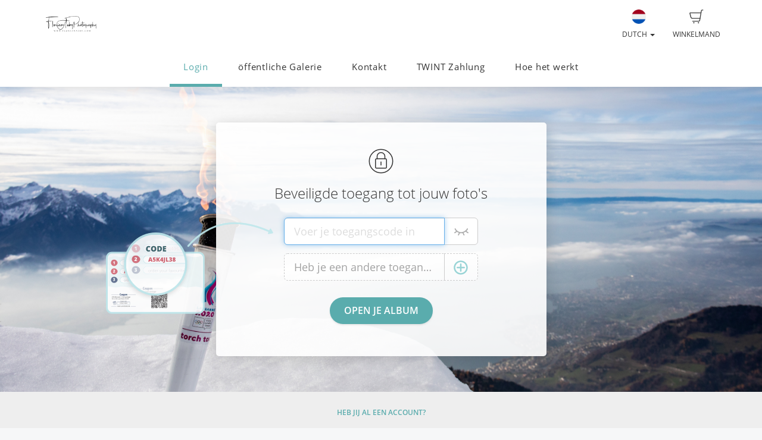

--- FILE ---
content_type: text/html; charset=UTF-8
request_url: https://florianaeby.gotphoto.ch/nl/login
body_size: 8293
content:
<!DOCTYPE html>
<!--[if lt IE 7 ]> <html class="ie6" lang="nl"> <![endif]-->
<!--[if IE 7 ]>    <html class="ie7" lang="nl"> <![endif]-->
<!--[if IE 8 ]>    <html class="ie8" lang="nl"> <![endif]-->
<!--[if IE 9 ]>    <html class="ie9" lang="nl"> <![endif]-->
<!--[if (gt IE 9)|!(IE)]><!--> <html lang="nl"> <!--<![endif]-->
<head>
    <meta name="web_author" content="GotPhoto" />
    <meta name="viewport" content="width=device-width, initial-scale=1" />
    <meta http-equiv="X-UA-Compatible" content="IE=edge" />
    <meta http-equiv="Content-Type" content="text/html; charset=utf-8" />
        <title>Florian Aeby Photography - Webshop | Shop en ligne de Florian Aeby Photography</title>
    
                        
                <link rel="alternate" hreflang="fr"
                      href="https://florianaeby.gotphoto.ch/login" />

                                
                <link rel="alternate" hreflang="en"
                      href="https://florianaeby.gotphoto.ch/en/login" />

                                
                <link rel="alternate" hreflang="de"
                      href="https://florianaeby.gotphoto.ch/de/login" />

                                
                <link rel="alternate" hreflang="tr"
                      href="https://florianaeby.gotphoto.ch/tr/login" />

                                
                <link rel="alternate" hreflang="es"
                      href="https://florianaeby.gotphoto.ch/es/login" />

                                
                <link rel="alternate" hreflang="pl"
                      href="https://florianaeby.gotphoto.ch/pl/login" />

                                
                <link rel="alternate" hreflang="fa"
                      href="https://florianaeby.gotphoto.ch/fa/login" />

                                
                <link rel="alternate" hreflang="ar"
                      href="https://florianaeby.gotphoto.ch/ar/login" />

                                                    
                <link rel="alternate" hreflang="pt-br"
                      href="https://florianaeby.gotphoto.ch/pt-br/login" />

                        
    <link rel="stylesheet" type="text/css" href="https://cache.fotocdn.de/css/shop-responsive.v1769091300.css"/><style type="text/css">
    .ws-customer-guestlogin {
        background-image: url("//img3c.fotocdn.de/huzhfvps/files/file_158401725667_20191126_RocherDeNaye_FlorianAeby-007.jpg");
    }

    
        
    /* Button primary */
    body *:not(.input-group-btn):not(.btn-group-vertical):not(.btn-group) > [class*="btn-"].btn-primary {
        background-color: #5aacad !important;
    }
    body *:not(.input-group-btn):not(.btn-group-vertical):not(.btn-group) > [class*="btn-"].btn-primary:not([disabled]):not(.disabled):hover, body *:not(.input-group-btn):not(.btn-group-vertical):not(.btn-group) > [class*="btn-"].btn-primary:not([disabled]):not(.disabled):focus, body *:not(.input-group-btn):not(.btn-group-vertical):not(.btn-group) > [class*="btn-"].btn-primary:not([disabled]):not(.disabled):active {
        background-color: #468586 !important;
    }

    /* Button secondary */
    body *:not(.input-group-btn):not(.btn-group-vertical):not(.btn-group) > [class*="btn-"].btn-default {
        color: #5aacad !important;
        border-color: #5aacad !important;
    }
    body *:not(.input-group-btn):not(.btn-group-vertical):not(.btn-group) > [class*="btn-"].btn-default:hover:not([disabled]):not(.disabled) {
        color: #468586 !important;
        border-color: #468586 !important;
    }

    /* Button tertiary */
    body *:not(.input-group-btn):not(.btn-group-vertical):not(.btn-group) > [class*="btn-"].btn-link {
        color: #5aacad !important;
    }
    body *:not(.input-group-btn):not(.btn-group-vertical):not(.btn-group) > [class*="btn-"].btn-link:hover:not([disabled]):not(.disabled) {
        color: #468586 !important;
    }


    body .label-primary {
        background-color: #5aacad;
    }

    a {
        color: #5aacad;
    }
    a:hover,
    a:focus,
    a:active {
        color: #468586;
    }


    body ul.ws-lower-menu > li.active > a {
        color: #5aacad !important;
    }

    @media (min-width: 768px) {
        body ul.ws-lower-menu > li.active > a {
            border-bottom-color: #5aacad !important;
        }
        body ul.ws-lower-menu .dropdown-menu li.active a {
            color: #5aacad !important;
        }
    }

    body .ws-navigation-purchasing .ws-lower-bar .ws-coupon-tier .funnel-clock {
        color: #5aacad !important;
    }

    .ws-photo.active .ws-product-set-photo {
        background-color: rgba(90,172,173,0.4) !important;
    }

    .ws-gallery-tree li.active > .jqtree-element > .jqtree-title > a {
        background-color: #5aacad !important;
    }

    .ws-gallery-selector .ws-closed {
        background-color: #5aacad !important;
    }

    .ws-buying-steps .ws-step.active {
        border-bottom-color: #5aacad !important;
    }
    .ws-buying-steps .ws-step.active > span {
        background-color: #5aacad !important;
    }
    .ws-buying-steps .ws-step.active p {
        color: #5aacad !important;
    }

    .ws-photo-actions .ws-panels .ws-background-selector .ws-content .ws-background.ws-active .ws-image {
        border-color: #5aacad !important;
    }

    .ws-photo-actions .ws-panels .ws-filter-selector .ws-filters .ws-filter[data-selected="1"] img,
    .ws-photo-actions .ws-panels .ws-filter-selector .ws-share .ws-filter[data-selected="1"] img {
        border-color: #5aacad !important;
    }

    .ws-photo-actions .ws-buttons .ws-filters .ws-close > p,
    .ws-photo-actions .ws-buttons .ws-share .ws-close > p {
        color: #5aacad !important;
    }

    .ws-photos-view .ws-control {
        background-color: #5aacad !important;
    }

    .ws-photos-view .ws-image-thumbnail.ws-active img {
        border-color: #5aacad !important;
    }

    .ws-buying-steps .ws-step.active {
        border-bottom-color: #5aacad !important;
    }
    .ws-buying-steps .ws-step.active > span {
        background-color: #5aacad !important;
    }
    .ws-buying-steps .ws-step.active p {
        color: #5aacad !important;
    }

    .ws-gallery-tree li.active > .jqtree-element > .jqtree-title > a {
        background-color: #5aacad !important;
    }

    .ws-gallery-selector .ws-closed {
        background-color: #5aacad !important;
    }

    .ws-buying-steps .ws-step.active {
        border-bottom-color: #5aacad !important;
    }
    .ws-buying-steps .ws-step.active > span {
        background-color: #5aacad !important;
    }
    .ws-buying-steps .ws-step.active p {
        color: #5aacad !important;
    }

    /* Checkout Steps */
    .ws-steps-step .label-primary {
        border-color: #5aacad;
        color: #5aacad;
    }
    .ws-steps-step.ws-steps-step-current .label-primary {
        background-color: #5aacad;
        color: #fff;
    }
    .ws-steps-checkout .ws-steps-step.ws-steps-step-active:before,
    .ws-steps-step.ws-steps-step-active .ws-steps-link:before,
    .ws-steps-step.ws-steps-step-active .ws-steps-link:after,
    .ws-steps-step.ws-steps-step-current .ws-steps-link:before{
        background-color: #5aacad;
    }
    .ws-steps a .ws-steps-title, .ws-steps .ws-steps-step-current .ws-steps-title {
        color: #5aacad;
    }
    /* Album selection */
    .ws-nav-stacked li.active a, .ws-nav-stacked li.active a:hover {
        background-color: #5aacad;
    }
    /* END: Checkout Steps */

    .background-primary {
        background-color: #5aacad;
        color: #fff;
    }

    .background-primary a {
        color: #fff;
        text-decoration: underline;
    }

    .background-primary a:hover {
        color: #23527c;
        text-decoration: underline;
    }

    .primary-color {
        color: #5aacad !important;
    }

    .ws-account .ws-account-job .ws-favorite {
        background-color: #5aacad !important;
    }


    .ws-catalog .ws-favourite:hover .ws-well,
    .ws-catalog .ws-items .ws-item .ws-item-header:hover {
        border-color: #5aacad !important;
        -webkit-box-shadow: 0 2px 8px 3px rgba(90,172,173,0.2) !important;
        -moz-box-shadow: 0 2px 8px 3px rgba(90,172,173,0.2) !important;
        box-shadow: 0 2px 8px 3px rgba(90,172,173,0.2) !important;
    }


    .ws-account .ws-account-job .ws-favorite .ws-link:hover {
        color: #5aacad !important;
    }

    .ws-account .ws-account-job .ws-favorite .ws-photos a:hover div {
        color: #5aacad !important;
    }

    .ws-account .ws-account-job .ws-favorite .ws-photos a div:hover {
        color: #5aacad !important;
    }


    .ws-account-coupon .ws-single-tier .ws-content .ws-free-shipping {
        color: #5aacad !important;

    }

    .ws-gallery-tree .jqtree-title a:hover,
    .ws-gallery-tree .jqtree-title a:active,
    .ws-gallery-tree .jqtree-title a:focus,
    .ws-gallery-tree .jqtree-title a.active {
        background-color: #5aacad;
    }

    .ws-gallery-selector .ws-header:hover {
        -webkit-box-shadow: 1px 3px 14px 1px rgba(90,172,173,0.7);
        -moz-box-shadow: 1px 3px 14px 1px rgba(90,172,173,0.7);
    }

    .ws-gallery-selector.active .ws-header {
        border-color: rgba(90,172,173,0.6);
        -webkit-box-shadow: 0 2px 8px 3px rgba(90,172,173,0.7);
        -moz-box-shadow: 0 2px 8px 3px rgba(90,172,173,0.7);
    }

    .ws-select-job .ws-select-job-button a:hover,
    .ws-select-job .ws-select-job-button a:active,
    .ws-select-job .ws-select-job-button.active a {
        border-color: #5aacad;
    }


    .ws-edit-basket-item .ws-menu-xs a[data-open="1"] {
        color: #5aacad !important;
    }

    .ws-edit-basket-item .ws-filter-selector .ws-filters .ws-filter[data-selected="1"] img {
        border-color: #5aacad !important;
    }

    .ws-edit-basket-item .ws-background-selector .ws-content .ws-background.ws-active .ws-image {
        border-color: #5aacad !important;
    }

    .ws-edit-basket-item .ws-whitespace .ws-button p {
        color: #5aacad !important;
    }

    .ws-edit-basket-item .ws-orientation .ws-button p {
        color: #5aacad !important;
    }

    .ws-packages-mini-overview .ws-card:hover {
        border-color: #5aacad !important;
        -webkit-box-shadow: 0 2px 8px 3px rgba(90,172,173,0.2) !important;
        -moz-box-shadow: 0 2px 8px 3px rgba(90,172,173,0.2) !important;
        box-shadow: 0 2px 8px 3px rgba(90,172,173,0.2) !important;
    }
    </style>

        <style>
        @media (min-width: 992px) {
            .ws-footer-grid > * {
                grid-column: span var(--footer-col-span, 2);
                grid-row: span var(--footer-row-span, 1);
            }
        }
    </style>

    <meta name="keywords" content="Florian ,Aeby, photography, online, shop, commerce, ligne, photo, scolaire, grossesse, nature, concert,"/><meta name="description" content="Retrouvez toutes mes photos disponibles à la vente, ainsi que toutes vos galeries privées."/>
    <link href="https://florianaeby.gotphoto.ch/nl/login" rel="canonical"/>



    <script>
window.sentryOnLoad = function () {
    Sentry.init({
        environment: "production",
        enabled: true,
        sampleRate: (function (url) {
            if (url.includes('/order/payment_service')) {
                return 1;
            }

            if (url.includes('/reset_password')) {
                return 1;
            }

            return 0.02;
        })(window.location.pathname),
        tracesSampleRate: 0.1,
        replaysSessionSampleRate: 0,
        replaysOnErrorSampleRate: 0,
    });
};
</script>
<script
    src="https://js.sentry-cdn.com/0010ee5738bf50299fc5bd2c2a64bca7.min.js"
    crossorigin="anonymous"
></script>
        <script type="text/javascript">
        !function(t,e){var o,n,p,r;e.__SV||(window.posthog=e,e._i=[],e.init=function(i,s,a){function g(t,e){var o=e.split(".");2==o.length&&(t=t[o[0]],e=o[1]),t[e]=function(){t.push([e].concat(Array.prototype.slice.call(arguments,0)))}}(p=t.createElement("script")).type="text/javascript",p.async=!0,p.src=s.api_host+"/static/array.js",(r=t.getElementsByTagName("script")[0]).parentNode.insertBefore(p,r);var u=e;for(void 0!==a?u=e[a]=[]:a="posthog",u.people=u.people||[],u.toString=function(t){var e="posthog";return"posthog"!==a&&(e+="."+a),t||(e+=" (stub)"),e},u.people.toString=function(){return u.toString(1)+".people (stub)"},o="capture identify alias people.set people.set_once set_config register register_once unregister opt_out_capturing has_opted_out_capturing opt_in_capturing reset isFeatureEnabled onFeatureFlags getFeatureFlag getFeatureFlagPayload reloadFeatureFlags group updateEarlyAccessFeatureEnrollment getEarlyAccessFeatures getActiveMatchingSurveys getSurveys onSessionId".split(" "),n=0;n<o.length;n++)g(u,o[n]);e._i.push([i,s,a])},e.__SV=1)}(document,window.posthog||[]);
        posthog.init('phc_Lpf5FaPmScAMSrFtHk7EyxKmnSiNYmV7FNO6ivjXtqc',{api_host:'https://app.posthog.com', capture_pageview: false, capture_pageleave: false})
    </script>
    </head>


<body data-theme="responsive" >

    
    
            

<header class="navbar navbar-default navbar-static-top ws-navbar">
    <div class="container">
        <div class="navbar-header">
            <a class="navbar-brand ws-navbar-brand" href="/">
                                    <img
                        alt="Florian Aeby"
                        src="//img3c.fotocdn.de/huzhfvps/files/file_155179132597_Florian-Aeby-Photo-black-low-res.png"
                        class="img-responsive"
                    />
                            </a>
        </div>

        <nav class="ws-navbar-buttons">
            <ul class="nav navbar-nav navbar-right">

                                <li class="ws-link-basket">

                    
                    <a href="/shop/basket">
                        <div class="label label-success ws-navbar-counter js-navbar-basket-counter"
                             data-count="0">
                            0                        </div>
                        <img src="https://cache.fotocdn.de/websites/img/icons_shop8/basket.svg" class="ws-hidden-dark" alt=""/>                        <img src="https://cache.fotocdn.de/websites/img/icons_shop8/basket_white.svg" class="ws-visible-dark" alt=""/>                        <br/>
                        Winkelmand                    </a>

                </li>
                
                
                
                                <li>
                    <a href="#" class="dropdown-toggle ws-language-switch" data-toggle="dropdown" id="languageDropdown" aria-expanded="1"><img src="https://cache.fotocdn.de/websites/img/flags/netherlands.png" alt=""/><br />Dutch <span class="caret"></span></a><ul class="dropdown-menu dropdown-menu-right ws-language-switch-dropdown" role="menu" aria-labelledby="languageDropdown">
            <li>
            <a href="/switch_language/fra"><img src="https://cache.fotocdn.de/websites/img/flags/france.png" alt=""/> Français</a>        </li>
            <li>
            <a href="/switch_language/eng"><img src="https://cache.fotocdn.de/websites/img/flags/great_britain.png" alt=""/> English</a>        </li>
            <li>
            <a href="/switch_language/deu"><img src="https://cache.fotocdn.de/websites/img/flags/germany.png" alt=""/> Deutsch</a>        </li>
            <li>
            <a href="/switch_language/tur"><img src="https://cache.fotocdn.de/websites/img/flags/turkey.png" alt=""/> Türkçe</a>        </li>
            <li>
            <a href="/switch_language/spa"><img src="https://cache.fotocdn.de/websites/img/flags/spain.png" alt=""/> Español</a>        </li>
            <li>
            <a href="/switch_language/pol"><img src="https://cache.fotocdn.de/websites/img/flags/poland.png" alt=""/> Polish</a>        </li>
            <li>
            <a href="/switch_language/fas"><img src="https://cache.fotocdn.de/websites/img/flags/iran.png" alt=""/> Persian</a>        </li>
            <li>
            <a href="/switch_language/ara"><img src="https://cache.fotocdn.de/websites/img/flags/saudi_arabia.png" alt=""/> عربى</a>        </li>
            <li>
            <a href="/switch_language/nld"><img src="https://cache.fotocdn.de/websites/img/flags/netherlands.png" alt=""/> Dutch</a>        </li>
            <li>
            <a href="/switch_language/pt-br"><img src="https://cache.fotocdn.de/websites/img/flags/brazil.png" alt=""/> Portuguese (BR)</a>        </li>
    </ul>
                </li>
                            </ul>
        </nav>
    </div>
</header>

<div class="js-navbar-basket-affix" style="width: 100%; top: 0; z-index: 1010;">
    <div class="container" style="position: relative;">
        <div class="ws-navbar-basket-popover-wrapper js-navbar-basket-popover-wrapper" style="display: none;"></div>
    </div>
</div>




<div class="js-lower-bar-affix">
    <div class="navbar navbar-default navbar-static-top ws-lower-bar ws-collapsible">
    <div class="container">
        <div class="navbar-header">
                        <button style="margin: 10px" class="navbar-toggle collapsed pull-left" type="button"
                    data-toggle="collapse" data-target=".navbar-collapse">
                <span class="icon-bar"></span>
                <span class="icon-bar"></span>
                <span class="icon-bar"></span>
            </button>
            <span class="hide visible-xs ws-menu-label">Menu</span>
                    </div>
        <div class="navbar-collapse collapse">

            <div class="row">

                <div class="col-xs-12">

                    <ul class="nav navbar-nav ws-lower-menu">

                        
                            
                                <li class="active">
                                    <a href="/kunden/login">Login</a>                                </li>

                            
                        
                            
                                <li class="">
                                    <a href="/jobs/galeries-publiques"> öffentliche Galerie</a>                                </li>

                            
                        
                            
                                <li class="">
                                    <a href="/contact/index/23912">Kontakt</a>                                </li>

                            
                        
                            
                                <li class="">
                                    <a href="/wrapper/infovirement">TWINT  Zahlung</a>                                </li>

                            
                        
                            
                                <li class="">
                                    <a href="#how-it-works" class="js-how-it-works">Hoe het werkt</a>                                </li>

                            
                                            </ul>

                </div>

                
            </div>

        </div>
    </div>
    </div>

    
<div class="ws-alert-fullwidth js-flash-message-container">
    </div>
</div>




    
    <noscript>
        <div class="alert alert-error alert-danger">
            <div class="container">
                <div class="row">
                    <span class="col-xs-12">
                        <strong>Error!</strong>
                        We apologize, but it looks like JavaScript is disabled in your browser. Our shop requires JavaScript to function properly. Please enable JavaScript in your browser settings or try using a different browser.                    </span>
                </div>
            </div>
        </div>
    </noscript>

    <div id="update-browser"  class="alert alert-error alert-danger hidden">
        <div class="container">
            <div class="row">
                    <p class="col-xs-12">
                        <strong>Je browser is verouderd</strong><br />
                        <span>
                            Sommige functies werken mogelijk niet correct. Werk je browser bij voor de beste ervaring.<br />
                            <a href="https://www.whatismybrowser.com/guides/how-to-update-your-browser/" target="_blank">
                                Hulp nodig? Bekijk onze instructies.                            </a>
                        </span>
                    </p>
            </div>
        </div>
    </div>

    <script src="https://cdn.jsdelivr.net/npm/bowser@2.11.0/es5.min.js"></script>
    <script>
        var browser = bowser.getParser(window.navigator.userAgent);

        var isOutdated = browser.satisfies({
            desktop: {
                chrome: "<80",
                firefox: "<80",
                safari: "<13.1",
                edge: "<80",
                ie: "<=11",
                opera: "<77"
            },
            mobile: {
                chrome: "<136",
                firefox: "<137",
                safari: "<13.4",
                opera: "<80",
                samsung_internet: "<13.0",
                android: "<136"
            }
        })

        if (isOutdated) {
            document.getElementById("update-browser").classList.remove("hidden");

            if (window.posthog !== undefined) {
                window.posthog.capture('outdated_browser');
            }
        }
    </script>

    <div class="ws-shop-main-content">
        <style type="text/css">
    div.ws-shop-main-content { padding-bottom: 0; }
</style>

<div class="ws-customers-login js-customers-login">

    <div class="ws-customer-guestlogin">
        <div class="container">
            <div class="row">
                <div class="col-md-6 col-md-offset-3 col-sm-8 col-sm-offset-2 col-xs-12">

                    <div class="ws-customer-login-box">

                        <div class="ws-top-distance"></div>

                        <img src="https://cache.fotocdn.de/websites/img/icons_shop8/lock.svg" alt=""/>
                        <h3>
                            Beveiligde toegang tot jouw foto's                        </h3>
                        <div class="ws-top-distance"></div>

                        <form action="/gc/url_language:nl" autocomplete="off" class="form-inline js-login-form" novalidate="novalidate" id="GuestAccessGuestLoginForm" method="post" accept-charset="utf-8"><div style="display:none;"><input type="hidden" name="_method" value="POST"/></div>                        <div class="js-code-inputs ws-code-inputs">
                            <img src="https://cache.fotocdn.de/websites/img/login/password_card.png" class="hidden-xs ws-helper-image" alt=""/>
                            <div class="js-code-input ws-code-input">
                                <div class="row">
                                    <div class="col-md-offset-2 col-md-8 col-sm-offset-1 col-sm-10 col-xs-11">
                                        <div class="hidden-xs">
                                            <div class="input-group"><input name="data[GuestAccess][code][]" class="form-control input-lg" placeholder="Voer je toegangscode in" autocomplete="new-password" type="password" id="GuestAccessCode"/>
		<span
			class="input-group-btn ws-toggle-visibility js-toggle-visibility"
			data-visible="0"
		>
			<a class="btn btn-lg btn-default" href="#"><img src="https://cache.fotocdn.de/websites/img/icons_shop8/eye_open.svg" class="ws-eye-open" alt=""/><img src="https://cache.fotocdn.de/websites/img/icons_shop8/eye_closed.svg" class="ws-eye-closed" alt=""/></a>
		</span></div>                                        </div>
                                        <div class="visible-xs">
                                            <div class="input-group"><input name="data[GuestAccess][code][]" class="form-control input-lg" placeholder="Toegangscode" autocomplete="new-password" type="password" id="GuestAccessCode"/>
		<span
			class="input-group-btn ws-toggle-visibility js-toggle-visibility"
			data-visible="0"
		>
			<a class="btn btn-lg btn-default" href="#"><img src="https://cache.fotocdn.de/websites/img/icons_shop8/eye_open.svg" class="ws-eye-open" alt=""/><img src="https://cache.fotocdn.de/websites/img/icons_shop8/eye_closed.svg" class="ws-eye-closed" alt=""/></a>
		</span></div>                                        </div>
                                    </div>
                                    <div class="col-md-1 col-sm-1 col-xs-1" style="padding: 0;">
                                        <div class="ws-login-check">
                                            <span class="fa fa-check"></span>
                                            <span class="fa fa-close"></span>
                                        </div>
                                    </div>
                                </div>
                            </div>
                        </div>

                        <div class="row">

                            <div class="col-md-offset-2 col-md-8 col-sm-offset-1 col-sm-10 col-xs-11">
                                <div class="ws-add-password js-add-password">
                                                                        <div class="ws-fake-button"></div>
                                    <div class="hidden-xs">
                                        <div class="input-group required"><input name="data[GuestAccess][code]" class="form-control input-lg" disabled="disabled" placeholder="Heb je een andere toegangscode gekregen?" maxlength="60" type="text" id="GuestAccessCode"/>
		<span class="input-group-btn ws-add-password-plus">
			<span class="btn btn-lg btn-default" href="#"><img src="https://cache.fotocdn.de/websites/img/icons_shop8/plus_green.svg" alt=""/></span>
		</span></div>                                    </div>
                                    <div class="visible-xs">
                                        <div class="input-group required"><input name="data[GuestAccess][code]" class="form-control input-lg" disabled="disabled" placeholder="Een andere code?" maxlength="60" type="text" id="GuestAccessCode"/>
		<span class="input-group-btn ws-add-password-plus">
			<span class="btn btn-lg btn-default" href="#"><img src="https://cache.fotocdn.de/websites/img/icons_shop8/plus_green.svg" alt=""/></span>
		</span></div>                                    </div>
                                </div>
                            </div>
                        </div>

                        <div class="row">
                            <div class="col-xs-12">
                                <div class="ws-top-distance"></div>
                                <input class="btn btn-primary btn-lg" data-event-type="event" data-event-category="register" data-event-action="enter_access_code" type="submit" value="Open je album"/>                                <div class="ws-top-distance"></div>
                            </div>
                        </div>

                        <div class="clearfix"></div>

                        </form>
                        
                    </div>

                </div>
                <div class="clearfix"></div>
            </div>
        </div>
    </div>

    <div class="ws-customer-userlogin">
        <div class="container">
            <div class="row">
                <div class="col-md-6 col-md-offset-3">

                    <p class="text-center" style="margin: 0.5em;">
                        <a href="/customer/login" class="btn btn-link">Heb jij al een account?</a>                    </p>

                </div>
            </div>
        </div>
    </div>

    <div class="ws-user-content">
        <div class="container">

                                        <div class="row ws-login-help">

                    
                    
                        <div class="col-md-10 col-md-offset-1 text-center">
                            <h2>Het is gemakkelijk om online foto's te bestellen en biedt veel voordelen</h2>
                            <p>Hoe werkt het? Je wordt rechtstreeks overgebracht naar jouw fotoalbum waar alleen jij toegang toe hebt. Dan ben je vrij om te beslissen welke foto's je het leukst vindt en kies je hoe je wilt bestellen.</p>

                            <div class="ws-benefits">
                                <div class="row">
                                    <div class="col-md-4">
                                        <div class="ws-image-wrapper">
                                            <div>
                                                <img src="https://cache.fotocdn.de/websites/img/login/photos.png" alt=""/>                                            </div>
                                        </div>
                                        <h4>Meer foto's</h4>
                                        <p>Alle motieven van de fotodag in plaats van slechts één - je hebt de keuze!</p>
                                    </div>

                                    <div class="col-md-4">
                                        <div class="ws-image-wrapper">
                                            <div>
                                                <img src="https://cache.fotocdn.de/websites/img/login/products.png" alt=""/>                                            </div>
                                        </div>
                                        <h4>Meer producten</h4>
                                        <p>Kleine prints, posters, downloads, fotocadeaus en nog veel meer ...</p>
                                    </div>

                                    <div class="col-md-4">
                                        <div class="ws-image-wrapper">
                                            <div>
                                                <img src="https://cache.fotocdn.de/websites/img/login/photo_effects.png" alt=""/>                                            </div>
                                        </div>
                                        <h4>Foto effecten</h4>
                                        <p>Personaliseer je foto's! Zwart-wit, sepia en meer</p>
                                    </div>
                                </div>
                            </div>
                        </div>

                                    </div>
                    </div>
    </div>

    
        <div class="container" id="how-it-works">
            <div class="row">
                <div class="col-md-10 col-md-offset-1">
                    
<script src="//fast.wistia.com/embed/medias/r4ui94ub5l.jsonp" async></script>
<script src="//fast.wistia.com/assets/external/E-v1.js" async></script>

<div class="ws-how-it-works text-center">

    <h2>
        Hoe het werkt    </h2>
    <div class="ws-top-distance"></div>

    <div class="
        wistia_embed
        wistia_async_r4ui94ub5l                playerColor=#5aacad                ws-video
    ">
        &nbsp;
    </div>

</div>                </div>
            </div>
        </div>

    
</div>

    </div>

    <div class="ws-shop-footer">
                    <div class="container">
    <div class="ws-footer-main-content ws-footer-grid">

                    <div class="ws-footer-content" style="--footer-col-span: 9">
        <div class="ws-footer-seal">
        <img src="https://cache.fotocdn.de/img/locale/eng/shop/info-certificate-new.svg" class="ws-footer-seal" alt=""/>    </div>
    
    <div class="ws-footer-text">
            </div>
</div>



<div style="--footer-col-span: 3; ">
    <p><strong>veilige betaling</strong></p>


<ul class="footer-payment-new">
            <li>
            <img src="https://cache.fotocdn.de/websites/img/footer/credit-card-gpay-applepay.svg" class="ws-credit-card-image2" alt=""/>        </li>
    </ul>

    <div class="ws-top-distance"></div>
</div>
        
    </div>

    <div class="ws-top-distance"></div>

    <div class="row">
        <div class="col-xs-12 text-center">

            <a href="/nl" class="homepage">Home</a><span class="separator"> | </span><a href="/nl/imprint" class="imprint">Impressum</a><span class="separator"> | </span><a href="/nl/terms" class="imprint">Voorwaarden</a><span class="fotograf"> | </span><a href="https://www.gotphoto.ch/?kid=401" class="fotograf" target="_blank" rel="nofollow">Shop systeem op GotPhoto</a>
                            <span id="lang-switch">
                     | <a href="/switch_language/fra" title="Français" data-title="Français"><img src="https://cache.fotocdn.de/img/icons16/flag_france.png" alt="Français"/></a> <a href="/switch_language/eng" title="English" data-title="English"><img src="https://cache.fotocdn.de/img/icons16/flag_great_britain.png" alt="English"/></a> <a href="/switch_language/deu" title="Deutsch" data-title="Deutsch"><img src="https://cache.fotocdn.de/img/icons16/flag_germany.png" alt="Deutsch"/></a> <a href="/switch_language/tur" title="Türkçe" data-title="Türkçe"><img src="https://cache.fotocdn.de/img/icons16/flag_turkey.png" alt="Türkçe"/></a> <a href="/switch_language/spa" title="Español" data-title="Español"><img src="https://cache.fotocdn.de/img/icons16/flag_spain.png" alt="Español"/></a> <a href="/switch_language/pol" title="Polish" data-title="Polish"><img src="https://cache.fotocdn.de/img/icons16/flag_poland.png" alt="Polish"/></a> <a href="/switch_language/fas" title="Persian" data-title="Persian"><img src="https://cache.fotocdn.de/img/icons16/flag_iran.png" alt="Persian"/></a> <a href="/switch_language/ara" title="عربى" data-title="عربى"><img src="https://cache.fotocdn.de/img/icons16/flag_saudi_arabia.png" alt="عربى"/></a> <a href="/switch_language/nld" title="Dutch" data-title="Dutch"><img src="https://cache.fotocdn.de/img/icons16/flag_netherlands.png" alt="Dutch"/></a> <a href="/switch_language/pt-br" title="Portuguese (BR)" data-title="Portuguese (BR)"><img src="https://cache.fotocdn.de/img/icons16/flag_brazil.png" alt="Portuguese (BR)"/></a>                 </span>
            
                    </div>
    </div>

    
    <div class="row">
        <div class="col-md-12">
            <div class="ws-footer-social-bookmark text-center">
                

<div class="shariff" data-services="[&quot;facebook&quot;,&quot;twitter&quot;,&quot;googleplus&quot;]" data-lang="en" data-url="https://florianaeby.gotphoto.ch/" data-mail-url="mailto: " data-mail-body="https://florianaeby.gotphoto.ch/" data-mail-subject="Shop en ligne de Florian Aeby Photography"></div>
<style>
    .shariff.ws-shariff-small li.shariff-button {
        max-width: 33px;
        min-width: 33px;
        margin-left: 5px;
        margin-right: 0;
    }
    .shariff.ws-shariff-small ul.orientation-horizontal {
        display: block;
    }
</style>
            </div>
        </div>
    </div>

    </div>
            </div>

    <!-- Global site tag (gtag.js) - Google Analytics -->
<script async src="https://www.googletagmanager.com/gtag/js?id=UA-37289661-2"></script>
<script>
  window.dataLayer = window.dataLayer || [];
  function gtag(){dataLayer.push(arguments);}
  gtag('js', new Date());

  gtag('config', 'UA-37289661-2');
</script>
    <script type="text/javascript" src="/lc_messages/nld.js?v=9227554"></script>
    <script type="text/javascript" src="https://cache.fotocdn.de/js/shop-responsive.v1769091297.js"></script>
    <!--[if lt IE 9]>
    <script src="https://oss.maxcdn.com/html5shiv/3.7.2/html5shiv.min.js"></script>
    <script src="https://oss.maxcdn.com/respond/1.4.2/respond.min.js"></script>
    <script src="https://css3-mediaqueries-js.googlecode.com/svn/trunk/css3-mediaqueries.js"></script>
    
	<script type="text/javascript" src="https://cache.fotocdn.de/websites/assets/es5-shim/es5-shim.min.js"></script>
	<script type="text/javascript" src="https://cache.fotocdn.de/websites/assets/es5-shim/es5-sham.min.js"></script>    <script type="text/javascript" src="https://cache.fotocdn.de/websites/assets/ie/depr.js"></script>    <![endif]-->

    
    <script type="text/javascript">
    var Configure = Object.create(Configure);

    Configure.init({
        debug: false,
        touch: 'ontouchstart' in document.documentElement    });

    var Utilities = Object.create(Utilities);

    Utilities.init({
        flashMessageOk: "<div class=\"alert alert-success\" id=\"alert_success\">\n    <div class=\"container\">\n        <div class=\"row\">\n            <div class=\"col-xs-12\">\n                <a class=\"close\" data-dismiss=\"alert\" href=\"#\">\u00d7<\/a>\n                ___message___            <\/div>\n        <\/div>\n    <\/div>\n<\/div>\n\n",
        flashMessageError: "<div class=\"alert alert-error alert-danger\">\n    <div class=\"container\">\n        <div class=\"row\">\n            <div class=\"col-xs-12\">\n                <a class=\"close\" data-dismiss=\"alert\" href=\"#\">\u00d7<\/a>\n                <strong>Fout!<\/strong>\n                ___message___            <\/div>\n        <\/div>\n    <\/div>\n<\/div>\n\n",
        flashMessageInfo: "<div class=\"alert alert-info\">\n    <div class=\"container\">\n        <div class=\"row\">\n            <div class=\"col-xs-12\">\n                <a class=\"close\" data-dismiss=\"alert\" href=\"#\">\u00d7<\/a>\n                ___message___            <\/div>\n        <\/div>\n    <\/div>\n<\/div>\n"    });

    if (!Configure.read('debug')) {
        disableRightClick();
    }

    // Do not run countdown.js code on old internet explorer.
    if (!Utilities.ieVersion() || Utilities.ieVersion > 8) {
        initCountDown();
    }

    </script>

    <script type="text/javascript">

    var CustomersLogin = Object.create(CustomersLogin);

    $(document).ready(function() {

        CustomersLogin.init({
            loginCheckUrl: '/kunden/login_check.json',
            validationErrorMessage: 'Ten minste één code is niet geldig. Corrigeer of verwijder deze.'
        });
        CustomersLogin.run();

        
        $('.js-how-it-works').click(function (event) {
            event.preventDefault();
            scrollToVideo();
        });

    });

    function scrollToVideo() {
        location.href = "#how-it-works";
        // https://stackoverflow.com/questions/17534661/make-anchor-link-go-some-pixels-above-where-its-linked-to
        if (location.hash.length !== 0) {
            window.scrollTo(window.scrollX, window.scrollY - 100);
        }
    }

</script>
<script type="text/javascript">

    var selector = ".js-lower-bar-affix";

    $(document).ready(function () {

        var offset_top = $(selector).first().offset().top;
        $(selector).affix({
            offset: {
                top: offset_top
            }
        });

    });

</script>
<script type="text/javascript">
    $('#alert_success').delay(10000).fadeOut();
</script>
</body>

</html>


--- FILE ---
content_type: application/javascript
request_url: https://us-assets.i.posthog.com/array/phc_Lpf5FaPmScAMSrFtHk7EyxKmnSiNYmV7FNO6ivjXtqc/config.js
body_size: -95
content:
(function() {
  window._POSTHOG_REMOTE_CONFIG = window._POSTHOG_REMOTE_CONFIG || {};
  window._POSTHOG_REMOTE_CONFIG['phc_Lpf5FaPmScAMSrFtHk7EyxKmnSiNYmV7FNO6ivjXtqc'] = {
    config: {"token": "phc_Lpf5FaPmScAMSrFtHk7EyxKmnSiNYmV7FNO6ivjXtqc", "supportedCompression": ["gzip", "gzip-js"], "hasFeatureFlags": true, "captureDeadClicks": false, "capturePerformance": {"network_timing": true, "web_vitals": false, "web_vitals_allowed_metrics": null}, "autocapture_opt_out": true, "autocaptureExceptions": false, "analytics": {"endpoint": "/i/v0/e/"}, "elementsChainAsString": true, "errorTracking": {"autocaptureExceptions": false, "suppressionRules": []}, "logs": {"captureConsoleLogs": false}, "sessionRecording": false, "quotaLimited": ["recordings"], "heatmaps": false, "conversations": false, "surveys": false, "productTours": false, "defaultIdentifiedOnly": true},
    siteApps: []
  }
})();

--- FILE ---
content_type: application/javascript; charset=utf-8
request_url: https://fast.wistia.com/embed/medias/r4ui94ub5l.jsonp
body_size: 1113
content:
window['wistiajsonp-/embed/medias/r4ui94ub5l.jsonp'] = {"media":{"accountId":38173,"accountKey":"wistia-production_38173","analyticsHost":"https://distillery.wistia.net","formsHost":"https://app.wistia.com","formEventsApi":"/form-stream/1.0.0","aspectRatio":1.7777777777777777,"assets":[{"is_enhanced":false,"type":"original","slug":"original","display_name":"Original File","details":{},"width":1920,"height":1080,"size":273155744,"bitrate":19701,"public":true,"status":2,"progress":1.0,"url":"https://embed-ssl.wistia.com/deliveries/aae7fdb53a23974ff315b93102ec707a.bin","created_at":1564477168},{"is_enhanced":false,"type":"iphone_video","slug":"mp4_h264_726k","display_name":"360p","details":{},"container":"mp4","codec":"h264","width":640,"height":360,"ext":"mp4","size":10069338,"bitrate":726,"public":true,"status":2,"progress":1.0,"metadata":{"max_bitrate":134006,"early_max_bitrate":97349,"average_bitrate":92909},"url":"https://embed-ssl.wistia.com/deliveries/e151a150df043856a25d7553ae77336c056fde0a.bin","created_at":1564477168,"segment_duration":3,"opt_vbitrate":1200},{"is_enhanced":false,"type":"mp4_video","slug":"mp4_h264_316k","display_name":"224p","details":{},"container":"mp4","codec":"h264","width":400,"height":224,"ext":"mp4","size":4391042,"bitrate":316,"public":true,"status":2,"progress":1.0,"metadata":{"max_bitrate":55837,"early_max_bitrate":44288,"average_bitrate":40515},"url":"https://embed-ssl.wistia.com/deliveries/e16c9da3be1550ca768954739c4c934f56de2273.bin","created_at":1564477168,"segment_duration":3,"opt_vbitrate":300},{"is_enhanced":false,"type":"md_mp4_video","slug":"mp4_h264_868k","display_name":"540p","details":{},"container":"mp4","codec":"h264","width":960,"height":540,"ext":"mp4","size":12043241,"bitrate":868,"public":true,"status":2,"progress":1.0,"metadata":{"max_bitrate":177034,"early_max_bitrate":128322,"average_bitrate":111122},"url":"https://embed-ssl.wistia.com/deliveries/e1c71c40d04e9d969b2efee4985273dbaed86725.bin","created_at":1564477168,"segment_duration":3,"opt_vbitrate":1800},{"is_enhanced":false,"type":"hd_mp4_video","slug":"mp4_h264_1276k","display_name":"720p","details":{},"container":"mp4","codec":"h264","width":1280,"height":720,"ext":"mp4","size":17702459,"bitrate":1276,"public":true,"status":2,"progress":1.0,"metadata":{"max_bitrate":256802,"early_max_bitrate":190827,"average_bitrate":163339},"url":"https://embed-ssl.wistia.com/deliveries/8929e6fa752811df292c3f2b5a4d2c9466f12db6.bin","created_at":1564477168,"segment_duration":3,"opt_vbitrate":3750},{"is_enhanced":false,"type":"hd_mp4_video","slug":"mp4_h264_2503k","display_name":"1080p","details":{},"container":"mp4","codec":"h264","width":1920,"height":1080,"ext":"mp4","size":34715162,"bitrate":2503,"public":true,"status":2,"progress":1.0,"metadata":{"max_bitrate":485499,"early_max_bitrate":373861,"average_bitrate":320315},"url":"https://embed-ssl.wistia.com/deliveries/90df7211a157f315cfd76ab197788d8c28cb6793.bin","created_at":1564477168,"segment_duration":3,"opt_vbitrate":5625},{"is_enhanced":false,"type":"still_image","slug":"still_image_1920x1080","display_name":"Thumbnail Image","details":{},"width":1920,"height":1080,"ext":"jpg","size":79500,"bitrate":0,"public":true,"status":2,"progress":1.0,"metadata":{},"url":"https://embed-ssl.wistia.com/deliveries/4797fd0b42146f66c5e84ceed793f6274b8bee11.bin","created_at":1564477168},{"is_enhanced":false,"type":"storyboard","slug":"storyboard_2000x2260","display_name":"Storyboard","details":{},"width":2000,"height":2260,"ext":"jpg","size":624673,"bitrate":0,"public":true,"status":2,"progress":1.0,"metadata":{"frame_count":200,"aspect_ratio":1.77778,"frame_height":113,"frame_width":200},"url":"https://embed-ssl.wistia.com/deliveries/b926ba2c089a5acbae3b72658ceb66f6b297fa37.bin","created_at":1564477168}],"branding":false,"createdAt":1564477168,"distilleryUrl":"https://distillery.wistia.com/x","duration":108.32,"enableCustomerLogo":true,"firstEmbedForAccount":false,"firstShareForAccount":false,"availableTranscripts":[],"hashedId":"r4ui94ub5l","mediaId":44428346,"mediaKey":"wistia-production_44428346","mediaType":"Video","name":"Shop Video CH-AT","preloadPreference":null,"progress":1.0,"protected":false,"projectId":2835395,"seoDescription":"an Image Videos video","showAbout":true,"status":2,"type":"Video","playableWithoutInstantHls":true,"stats":{"loadCount":1245920,"playCount":19572,"uniqueLoadCount":428352,"uniquePlayCount":17590,"averageEngagement":0.418695},"trackingTransmitInterval":20,"liveStreamEventDetails":null,"integrations":{"hubspot_v2":true,"google_analytics":true},"hls_enabled":true,"embed_options":{"opaqueControls":false,"playerColor":"1b2251","playerColorGradient":{"on":false,"colors":[["#1b2251",0],["#8188b7",1]]},"plugin":{},"volumeControl":"true","fullscreenButton":"true","controlsVisibleOnLoad":"true","bpbTime":"false","anonymizeIp":true,"vulcan":true,"newRoundedIcons":true,"shouldShowCaptionsSettings":true},"embedOptions":{"opaqueControls":false,"playerColor":"1b2251","playerColorGradient":{"on":false,"colors":[["#1b2251",0],["#8188b7",1]]},"plugin":{},"volumeControl":"true","fullscreenButton":"true","controlsVisibleOnLoad":"true","bpbTime":"false","anonymizeIp":true,"vulcan":true,"newRoundedIcons":true,"shouldShowCaptionsSettings":true}},"options":{}};
